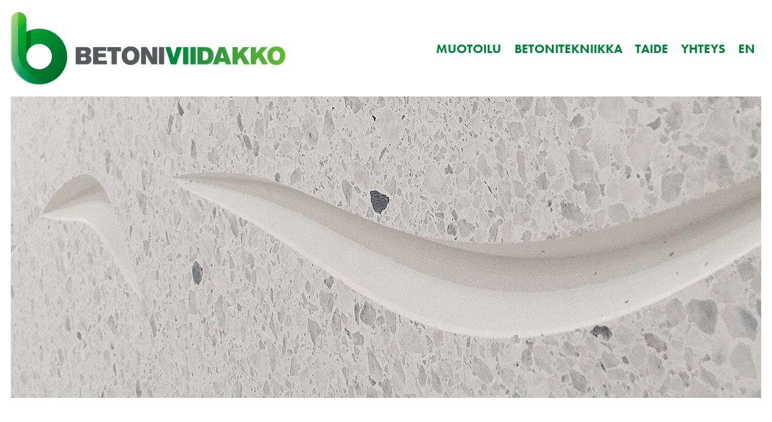

--- FILE ---
content_type: text/html; charset=UTF-8
request_url: https://betoniviidakko.fi/muotoilu/portus/
body_size: 2496
content:
<!doctype html><html lang="fi"><head><meta http-equiv="X-UA-Compatible" content="IE=edge" /><meta charset="UTF-8"><meta name="viewport" content="width=device-width, initial-scale=1"><link rel="profile" href="https://gmpg.org/xfn/11"><link rel="shortcut icon" href="https://betoniviidakko.fi/wp-content/themes/luotsi/img/touch.png"><link rel="apple-touch-icon" href="https://betoniviidakko.fi/wp-content/themes/luotsi/img/touch.png"><meta name='robots' content='max-image-preview:large' /><link rel='dns-prefetch' href='//maxcdn.bootstrapcdn.com' /><link rel="alternate" type="application/rss+xml" title="Betoniviidakko Oy &raquo; syöte" href="https://betoniviidakko.fi/feed/" /><link rel="alternate" type="application/rss+xml" title="Betoniviidakko Oy &raquo; kommenttien syöte" href="https://betoniviidakko.fi/comments/feed/" /><link rel='stylesheet' id='font-awesome-css' href='https://maxcdn.bootstrapcdn.com/font-awesome/4.7.0/css/font-awesome.min.css?ver=2017-10-10' type='text/css' media='all' /><link rel="https://api.w.org/" href="https://betoniviidakko.fi/wp-json/" /><link rel="alternate" type="application/json" href="https://betoniviidakko.fi/wp-json/wp/v2/pages/1341" /><link rel="EditURI" type="application/rsd+xml" title="RSD" href="https://betoniviidakko.fi/xmlrpc.php?rsd" /><link rel="wlwmanifest" type="application/wlwmanifest+xml" href="https://betoniviidakko.fi/wp-includes/wlwmanifest.xml" /><link rel="canonical" href="https://betoniviidakko.fi/muotoilu/portus/" /><link rel='shortlink' href='https://betoniviidakko.fi/?p=1341' /><link rel="alternate" type="application/json+oembed" href="https://betoniviidakko.fi/wp-json/oembed/1.0/embed?url=https%3A%2F%2Fbetoniviidakko.fi%2Fmuotoilu%2Fportus%2F" /><link rel="alternate" type="text/xml+oembed" href="https://betoniviidakko.fi/wp-json/oembed/1.0/embed?url=https%3A%2F%2Fbetoniviidakko.fi%2Fmuotoilu%2Fportus%2F&#038;format=xml" /><link media="all" href="https://betoniviidakko.fi/wp-content/cache/autoptimize/css/autoptimize_9b22fdf58c43f1fdfe5b410e52aea2fa.css" rel="stylesheet" /><title>Portus - Me tunnemme betonin</title><meta name="description" content="Me tunnemme betonin"><meta property="og:title" content="Betoniviidakko Oy"/><meta property="og:description" content="Me tunnemme betonin"/><meta property="og:type" content="website"/><meta property="og:url" content="https://betoniviidakko.fi/muotoilu/portus"/><meta property="og:site_name" content="Betoniviidakko Oy"/><meta property="og:image" content="https://betoniviidakko.fi/wp-content/uploads/2019/07/portus-isokuva.jpg" /></head><body data-rsssl=1 id="thebody" class="page-template-default page page-id-1341 page-child parent-pageid-1304 unique-page-id-1341 Amiraali"><div id="page" class="site"> <a class="skip-to-content screen-reader-text" href="#content">Siirry sisältöön</a><header class="header header-top-bar"><div class="row-wider"><div class="logo"> <a href="https://betoniviidakko.fi"><div class="logo-container only-logo"> <span class="logo-image"> <img src="https://betoniviidakko.fi/wp-content/uploads/2019/08/betoniviidakko-logo-2.png" alt='Betoniviidakko logo' /> </span> <span class="logo-image-mobile animated fadeIn"><img src="https://betoniviidakko.fi/wp-content/themes/luotsi/img/betoniviidakko-logo-mobile.png" alt="Betoniviidakko logo"></span></div> </a></div><div class="navigaatio"><nav id="site-navigation" class="main-navigation"> <button class="menu-toggle animated fadeInDown" aria-controls="primary-menu" aria-label="Avaa menu" aria-expanded="false"><div id="nav-icon"> <span></span> <span></span> <span></span></div> </button><div class="menu-main-menu-container"><ul id="primary-menu" class="menu"><li id="menu-item-1307" class="menu-item menu-item-type-post_type menu-item-object-page menu-item-home menu-item-1307"><a href="https://betoniviidakko.fi/">Etusivu</a></li><li id="menu-item-1306" class="menu-item menu-item-type-post_type menu-item-object-page current-page-ancestor menu-item-1306"><a href="https://betoniviidakko.fi/muotoilu/">Muotoilu</a></li><li id="menu-item-1303" class="menu-item menu-item-type-post_type menu-item-object-page menu-item-1303"><a href="https://betoniviidakko.fi/betonitekniikka/">Betonitekniikka</a></li><li id="menu-item-1302" class="menu-item menu-item-type-post_type menu-item-object-page menu-item-1302"><a href="https://betoniviidakko.fi/taide/">Taide</a></li><li id="menu-item-115" class="menu-item menu-item-type-post_type menu-item-object-page menu-item-115"><a href="https://betoniviidakko.fi/yhteystiedot/">Yhteys</a></li><li id="menu-item-1392" class="menu-item menu-item-type-post_type menu-item-object-page menu-item-1392"><a href="https://betoniviidakko.fi/en/">EN</a></li></ul></div></nav></div></div></header><div class="header-bg"><div class="lazyload karusellislide" data-bg="https://betoniviidakko.fi/wp-content/uploads/2019/07/portus-isokuva.jpg" style="background-image: url(data:image/svg+xml,%3Csvg%20xmlns=%22http://www.w3.org/2000/svg%22%20viewBox=%220%200%20500%20300%22%3E%3C/svg%3E);"><div class="header-overlay"><div class="row hero-container"></div></div></div></div><div id="content" class="site-content page-middle-section-bg portus"><div class="row"><main id="main" class="site-main column"><article id="post-1341" class="post-1341 page type-page status-publish hentry"><header class="entry-header"><h1 class="entry-title">Portus</h1></header><div class="row"><div class="entry-content column small-12"><section class="perinteinen row content-section"><div class="palsta kaksipalstaa palsta-1"><p><strong>Portuksen</strong> kuvion innoituksena on toiminut rakennuksen sijainti Verkkosaaressa. Verkko-meri-lintu -aiheinen kuviointi on toteutettu hyödyntämällä vain kahta erilaista muottipalaa, joiden ladontaa vaihtelemalla saadaan aikaan monimuotoinen, muuntuva julkisivukuvio.</p></div><div class="palsta kaksipalstaa palsta-2"><p><strong>Sijainti: </strong><em>Capellanranta 3 B, Helsinki<br /> </em><strong>Esteettinen suunnittelu ja muottitekniikka: </strong><em>Topi Äikäs<br /> </em><strong>Arkkitehti- ja pääsuunnittelu:</strong> <a href="https://www.a6oy.fi/" target="_blank" rel="noopener"><em>Arkkitehtiryhmä A6</em></a><br /> <strong>Rakennuttaja:</strong> <em><a href="https://www.westpro.fi/" target="_blank" rel="noopener">Westpro</a></em></p><p><strong>Palkinnot:</strong><em> Vuoden betonijulkisivu 2021, ehdokas</em></p></div></section><section class="perinteinen row content-section"><div class="palsta yksipalsta palsta-1"><p><noscript><img decoding="async" class="alignnone size-full wp-image-1348" src="https://betoniviidakko.fi/wp-content/uploads/2019/07/js-ote3-rajattu-1024x758.jpg" alt="" width="1024" height="758" srcset="https://betoniviidakko.fi/wp-content/uploads/2019/07/js-ote3-rajattu-1024x758.jpg 1024w, https://betoniviidakko.fi/wp-content/uploads/2019/07/js-ote3-rajattu-1024x758-450x333.jpg 450w, https://betoniviidakko.fi/wp-content/uploads/2019/07/js-ote3-rajattu-1024x758-768x569.jpg 768w" sizes="(max-width: 1024px) 100vw, 1024px" /></noscript><img decoding="async" class="lazyload alignnone size-full wp-image-1348" src='data:image/svg+xml,%3Csvg%20xmlns=%22http://www.w3.org/2000/svg%22%20viewBox=%220%200%201024%20758%22%3E%3C/svg%3E' data-src="https://betoniviidakko.fi/wp-content/uploads/2019/07/js-ote3-rajattu-1024x758.jpg" alt="" width="1024" height="758" data-srcset="https://betoniviidakko.fi/wp-content/uploads/2019/07/js-ote3-rajattu-1024x758.jpg 1024w, https://betoniviidakko.fi/wp-content/uploads/2019/07/js-ote3-rajattu-1024x758-450x333.jpg 450w, https://betoniviidakko.fi/wp-content/uploads/2019/07/js-ote3-rajattu-1024x758-768x569.jpg 768w" data-sizes="(max-width: 1024px) 100vw, 1024px" /></p><p><noscript><img decoding="async" class="alignnone size-full wp-image-1347" src="https://betoniviidakko.fi/wp-content/uploads/2019/07/img-20190216-121448-muokattu-1024x744.jpg" alt="" width="1024" height="744" srcset="https://betoniviidakko.fi/wp-content/uploads/2019/07/img-20190216-121448-muokattu-1024x744.jpg 1024w, https://betoniviidakko.fi/wp-content/uploads/2019/07/img-20190216-121448-muokattu-1024x744-450x327.jpg 450w, https://betoniviidakko.fi/wp-content/uploads/2019/07/img-20190216-121448-muokattu-1024x744-768x558.jpg 768w" sizes="(max-width: 1024px) 100vw, 1024px" /></noscript><img decoding="async" class="lazyload alignnone size-full wp-image-1347" src='data:image/svg+xml,%3Csvg%20xmlns=%22http://www.w3.org/2000/svg%22%20viewBox=%220%200%201024%20744%22%3E%3C/svg%3E' data-src="https://betoniviidakko.fi/wp-content/uploads/2019/07/img-20190216-121448-muokattu-1024x744.jpg" alt="" width="1024" height="744" data-srcset="https://betoniviidakko.fi/wp-content/uploads/2019/07/img-20190216-121448-muokattu-1024x744.jpg 1024w, https://betoniviidakko.fi/wp-content/uploads/2019/07/img-20190216-121448-muokattu-1024x744-450x327.jpg 450w, https://betoniviidakko.fi/wp-content/uploads/2019/07/img-20190216-121448-muokattu-1024x744-768x558.jpg 768w" data-sizes="(max-width: 1024px) 100vw, 1024px" /></p></div></section></div></div></article></main></div></div></div><footer id="colophon" class="footer"><div class="row footerrow medium-up-3 large-up-3"><div class="column column-block footer-col"><p><strong>Betoniviidakko Oy<br /> </strong>Torkkelinkatu 17 A 14<br /> 00500 HELSINKI<strong><br /> </strong></p></div><div class="column column-block footer-col"><p><strong>Jouni Punkki<br /> </strong>040 577 8764<br /> <a href="mailto:jouni.punkki@betoniviidakko.fi">jouni.punkki@betoniviidakko.fi</a></p></div><div class="column column-block footer-col"><p><strong>Topi Äikäs</strong><br /> 040 517 5342<br /> <a href="mailto:topi.aikas@betoniviidakko.fi">topi.aikas@betoniviidakko.fi</a></p></div></div><div class="row footer-sub-links"> <a href="https://betoniviidakko.fi/rekisteriseloste/#content" target="_blank"><i class="fa fa-external-link"></i> Rekisteriseloste</a></div></footer><div id="scroll-to-top"> <i class="fa fa-chevron-up"></i></div> <noscript><style>.lazyload{display:none;}</style></noscript><script data-noptimize="1">window.lazySizesConfig=window.lazySizesConfig||{};window.lazySizesConfig.loadMode=1;</script><script async data-noptimize="1" src='https://betoniviidakko.fi/wp-content/plugins/autoptimize/classes/external/js/lazysizes.min.js?ao_version=3.1.5'></script> <script defer src="https://betoniviidakko.fi/wp-content/cache/autoptimize/js/autoptimize_558467aa9e344b7bec51ee2ece0cbaa0.js"></script></body></html>